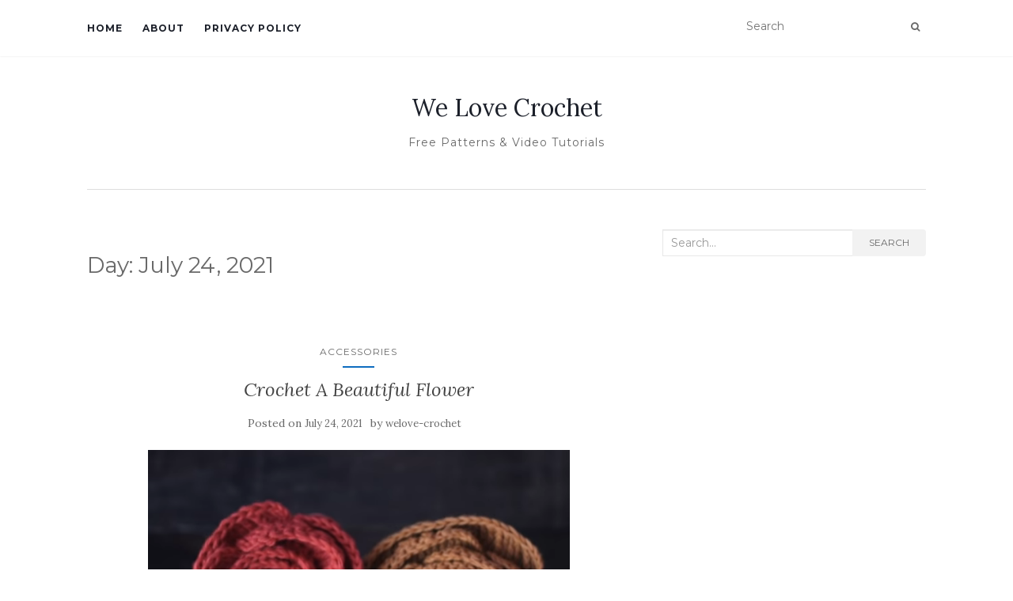

--- FILE ---
content_type: text/html; charset=utf-8
request_url: https://www.google.com/recaptcha/api2/aframe
body_size: 258
content:
<!DOCTYPE HTML><html><head><meta http-equiv="content-type" content="text/html; charset=UTF-8"></head><body><script nonce="3_V-rTEoh6cTOzDKev8BIA">/** Anti-fraud and anti-abuse applications only. See google.com/recaptcha */ try{var clients={'sodar':'https://pagead2.googlesyndication.com/pagead/sodar?'};window.addEventListener("message",function(a){try{if(a.source===window.parent){var b=JSON.parse(a.data);var c=clients[b['id']];if(c){var d=document.createElement('img');d.src=c+b['params']+'&rc='+(localStorage.getItem("rc::a")?sessionStorage.getItem("rc::b"):"");window.document.body.appendChild(d);sessionStorage.setItem("rc::e",parseInt(sessionStorage.getItem("rc::e")||0)+1);localStorage.setItem("rc::h",'1769889545851');}}}catch(b){}});window.parent.postMessage("_grecaptcha_ready", "*");}catch(b){}</script></body></html>